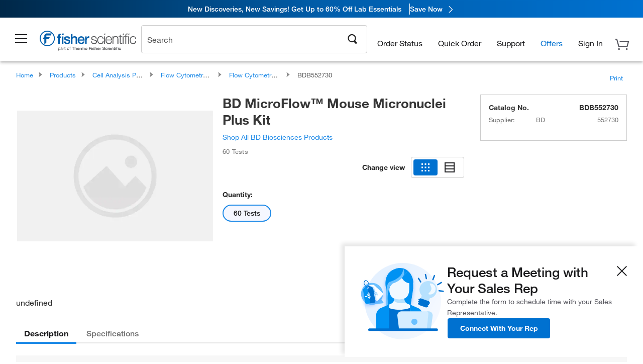

--- FILE ---
content_type: text/html; charset=utf-8
request_url: https://www.fishersci.com/store1/product-recommendations?partNumber=BDB552730&leafNode=90220098
body_size: 2268
content:
<meta http-equiv="X-UA-Compatible" content="IE=9">

<link rel="stylesheet" type="text/css" media="screen" href="/store1/product-recommendations/resources/css/productRecommendations.min.css">


<div class="productRecommendations_template">
    <div id="getme"></div>
    <div id="div_first" class="margintop5 carousel-container carousel-content CVM" data-analytics-carousel="CVM" data-model="CVM" data-impression-tracking="true" data-initialized="false">
    <input type="hidden" value="pricingApp: "></input>
    <input type="hidden" value="commerce-productDetails: "></input>
    <input type="hidden" value="rulesApp: "></input>
    <input type="hidden" value="fishersci-product-recommendations: 62ms"></input>
    <input type="hidden" value="catalogApp: "></input>
    <input type="hidden" value="commerce-catalogRules: "></input>
    <input type="hidden" value="commerce-priceAndAvailability:  "></input>
    <input type="hidden" value="nodeTime: 89ms "></input>
    <input type="hidden" value="#recommendations_carousel_slot0"></input>
    <input type="hidden" value="child"></input>

    <div id="leftbutton" class="lSAction">
        <a class="left carousel-control lS">
            <span class="icon_Chevron_Left font_icon"></span>
        </a>
    </div>
    <div id="rightbutton" class="lSAction">
        <a class="right carousel-control lSNext">
            <span class="icon_Chevron_Right font_icon"></span>
        </a>
    </div>
    <div id="myCarousel">
        <div class="heading-container">
            <h2 class="carousel-heading">
                Customers who viewed this item also viewed
                <span class="font_icon icon_Information_Outline" id="recommendations_disclaimer_icon">
                     <span class="recommendations_disclaimer_message hide">
                         This information does not imply a recommendation or representation of any kind and any action taken upon the information provided is strictly at your own risk. The products shown have not been qualified by Fisher Scientific for any particular purpose, application or use and it is the responsibility of the purchaser to ensure that the performance of the product is suitable for the purchasers specific use or intended application.
                     </span>
                </span>
            </h2>
            <div id="viewing-component" class="img-counter">Viewing <span id="current-img">1</span><span id="last-img">-4</span> of <span id="total"></span></div>
        </div>
        <div>
            <ul id="prod-carousel" class="lightSlider lsGrab lSSlide containcar content-slider" data-total="5">
                    <li class="item product-recommendation-item" id="BTS1LFA" data-position="1" data-source-partnumber="BDB552730">
                        <div class="container-div">
                            <div class="container-img">
                                <a href="/shop/products/synergy-htx-multi-mode-microplate-reader-8/BTS1LFA" data-partnumber="BTS1LFA" data-position="1" data-link-type="image" class="linkref" title="Agilent BioTek&nbsp;Synergy HTX Multi-Mode Microplate Reader"
                                    data-analytics-section="carousel" data-analytics-container="CVM" data-analytics-parent="BTS1LFA" data-analytics-text="Product Image|1">
                                    <img src="https://assets.fishersci.com/TFS-Assets/CCG/BioTek-Instruments/product-images/synergy-HTX-right-facing-tray-out-1600x1600.jpg-150.jpg" alt="Agilent BioTek&nbsp;Synergy HTX Multi-Mode Microplate Reader" loading="lazy" class="images"/>
                                </a>
                            </div>
                            <div class="Divider-Line"></div>
                            <div class="info-div">
                                <div class="catalog-container">
                                    <p><span class="catalog">Catalog No. BTS1LFA</span></p>
                                </div>
                                <div id="titlediv">
                                    <p class="title">
                                        <a href="/shop/products/synergy-htx-multi-mode-microplate-reader-8/BTS1LFA" data-partnumber="BTS1LFA" data-position="1"
                                            data-link-type="link" class="linkref analytics-a" title="Agilent BioTek&nbsp;Synergy HTX Multi-Mode Microplate Reader"
                                            data-analytics-section="carousel" data-analytics-container="CVM" data-analytics-parent="BTS1LFA" data-analytics-text="Agilent BioTek&amp;nbsp;Synergy HTX Multi-Mode Microplate Reader|1">
                                                Agilent BioTek Synergy HTX Multi-Mode Microplat
                                        </a>
                                    </p>
                                </div>
                                <div class="priceunits">
                                    <span class="price">$34315.00</span>
                                    <span class="units"> / Each</span>
                                </div>
                                <div class="savereg">
                                </div>
                                <span class="isSciEd"></span>
                            </div>
                        </div>
                    </li>
                    <li class="item product-recommendation-item" id="EN62248" data-position="2" data-source-partnumber="BDB552730">
                        <div class="container-div">
                            <div class="container-img">
                                <a href="/shop/products/dapi-hoechst-nucleic-acid-stains/EN62248" data-partnumber="EN62248" data-position="2" data-link-type="image" class="linkref" title="Invitrogen&trade;&nbsp;DAPI and Hoechst Nucleic Acid Stains"
                                    data-analytics-section="carousel" data-analytics-container="CVM" data-analytics-parent="EN62248" data-analytics-text="Product Image|2">
                                    <img src="https://assets.fishersci.com/TFS-Assets/LSG/product-images/62248-dapi-dye-solution.jpg-150.jpg" alt="Invitrogen&trade;&nbsp;DAPI and Hoechst Nucleic Acid Stains" loading="lazy" class="images"/>
                                </a>
                            </div>
                            <div class="Divider-Line"></div>
                            <div class="info-div">
                                <div class="catalog-container">
                                    <p><span class="catalog">Catalog No. EN62248</span></p>
                                </div>
                                <div id="titlediv">
                                    <p class="title">
                                        <a href="/shop/products/dapi-hoechst-nucleic-acid-stains/EN62248" data-partnumber="EN62248" data-position="2"
                                            data-link-type="link" class="linkref analytics-a" title="Invitrogen&trade;&nbsp;DAPI and Hoechst Nucleic Acid Stains"
                                            data-analytics-section="carousel" data-analytics-container="CVM" data-analytics-parent="EN62248" data-analytics-text="Invitrogen&amp;trade;&amp;nbsp;DAPI and Hoechst Nucleic Acid Stains|2">
                                                Invitrogen ™  DAPI and Hoechst Nucleic Acid Sta
                                        </a>
                                    </p>
                                </div>
                                <div class="priceunits">
                                    <span class="price">$279.00</span>
                                    <span class="units"> / Each</span>
                                </div>
                                <div class="savereg">
                                </div>
                                <span class="isSciEd"></span>
                            </div>
                        </div>
                    </li>
                    <li class="item product-recommendation-item" id="FERSM0243" data-position="3" data-source-partnumber="BDB552730">
                        <div class="container-div">
                            <div class="container-img">
                                <a href="/shop/products/fermentas-generuler-ready-to-use-100bp-dna-ladder/FERSM0243" data-partnumber="FERSM0243" data-position="3" data-link-type="image" class="linkref" title="Thermo Scientific&trade;&nbsp;GeneRuler Ready-to-Use DNA Ladders"
                                    data-analytics-section="carousel" data-analytics-container="CVM" data-analytics-parent="FERSM0243" data-analytics-text="Product Image|3">
                                    <img src="https://assets.fishersci.com/TFS-Assets/LSG/product-images/SM0243-650x600.jpg-150.jpg" alt="Thermo Scientific&trade;&nbsp;GeneRuler Ready-to-Use DNA Ladders" loading="lazy" class="images"/>
                                </a>
                            </div>
                            <div class="Divider-Line"></div>
                            <div class="info-div">
                                <div class="catalog-container">
                                    <p><span class="catalog">Catalog No. FERSM0243</span></p>
                                </div>
                                <div id="titlediv">
                                    <p class="title">
                                        <a href="/shop/products/fermentas-generuler-ready-to-use-100bp-dna-ladder/FERSM0243" data-partnumber="FERSM0243" data-position="3"
                                            data-link-type="link" class="linkref analytics-a" title="Thermo Scientific&trade;&nbsp;GeneRuler Ready-to-Use DNA Ladders"
                                            data-analytics-section="carousel" data-analytics-container="CVM" data-analytics-parent="FERSM0243" data-analytics-text="Thermo Scientific&amp;trade;&amp;nbsp;GeneRuler Ready-to-Use DNA Ladders|3">
                                                Thermo Scientific ™  GeneRuler Ready-to-Use DNA
                                        </a>
                                    </p>
                                </div>
                                <div class="priceunits">
                                    <span class="price">$134.00</span>
                                    <span class="units"> / Each</span>
                                </div>
                                <div class="savereg">
                                </div>
                                <span class="isSciEd"></span>
                            </div>
                        </div>
                    </li>
                    <li class="item product-recommendation-item" id="04100529" data-position="4" data-source-partnumber="BDB552730">
                        <div class="container-div">
                            <div class="container-img">
                                <a href="/shop/products/matrix-sepraseal-duraseal-capping-systems/04100529" data-partnumber="04100529" data-position="4" data-link-type="image" class="linkref" title="Thermo Scientific&trade;&nbsp;Matrix&trade; SepraSeal and DuraSeal Capping Systems"
                                    data-analytics-section="carousel" data-analytics-container="CVM" data-analytics-parent="04100529" data-analytics-text="Product Image|4">
                                    <img src="https://assets.fishersci.com/TFS-Assets/CCG/Thermo-Scientific/product-images/20-1595445-50823904-STD-00.jpg-150.jpg" alt="Thermo Scientific&trade;&nbsp;Matrix&trade; SepraSeal and DuraSeal Capping Systems" loading="lazy" class="images"/>
                                </a>
                            </div>
                            <div class="Divider-Line"></div>
                            <div class="info-div">
                                <div class="catalog-container">
                                    <p><span class="catalog">Catalog No. 04-100-529</span></p>
                                </div>
                                <div id="titlediv">
                                    <p class="title">
                                        <a href="/shop/products/matrix-sepraseal-duraseal-capping-systems/04100529" data-partnumber="04100529" data-position="4"
                                            data-link-type="link" class="linkref analytics-a" title="Thermo Scientific&trade;&nbsp;Matrix&trade; SepraSeal and DuraSeal Capping Systems"
                                            data-analytics-section="carousel" data-analytics-container="CVM" data-analytics-parent="04100529" data-analytics-text="Thermo Scientific&amp;trade;&amp;nbsp;Matrix&amp;trade; SepraSeal and DuraSeal Capping Systems|4">
                                                Thermo Scientific ™  Matrix ™  SepraSeal and Du
                                        </a>
                                    </p>
                                </div>
                                <div class="priceunits">
                                    <span class="price">$126.50</span>
                                    <span class="units"> / Case</span>
                                </div>
                                <div class="savereg">
                                </div>
                                <span class="isSciEd"></span>
                            </div>
                        </div>
                    </li>
                    <li class="item product-recommendation-item" id="BT800TS" data-position="5" data-source-partnumber="BDB552730">
                        <div class="container-div">
                            <div class="container-img">
                                <a href="/shop/products/800-ts-absorbance-reader-6/BT800TS" data-partnumber="BT800TS" data-position="5" data-link-type="image" class="linkref" title="Agilent BioTek&nbsp;800 TS Absorbance Reader"
                                    data-analytics-section="carousel" data-analytics-container="CVM" data-analytics-parent="BT800TS" data-analytics-text="Product Image|5">
                                    <img src="https://assets.fishersci.com/TFS-Assets/CCG/BioTek-Instruments/product-images/800TS_center 1-agilent.jpg-150.jpg" alt="Agilent BioTek&nbsp;800 TS Absorbance Reader" loading="lazy" class="images"/>
                                </a>
                            </div>
                            <div class="Divider-Line"></div>
                            <div class="info-div">
                                <div class="catalog-container">
                                    <p><span class="catalog">Catalog No. BT800TS</span></p>
                                </div>
                                <div id="titlediv">
                                    <p class="title">
                                        <a href="/shop/products/800-ts-absorbance-reader-6/BT800TS" data-partnumber="BT800TS" data-position="5"
                                            data-link-type="link" class="linkref analytics-a" title="Agilent BioTek&nbsp;800 TS Absorbance Reader"
                                            data-analytics-section="carousel" data-analytics-container="CVM" data-analytics-parent="BT800TS" data-analytics-text="Agilent BioTek&amp;nbsp;800 TS Absorbance Reader|5">
                                                Agilent BioTek 800 TS Absorbance Reader
                                        </a>
                                    </p>
                                </div>
                                <div class="priceunits">
                                    <span class="price">$8131.00</span>
                                    <span class="units"> / Each</span>
                                </div>
                                <div class="savereg">
                                </div>
                                <span class="isSciEd"></span>
                            </div>
                        </div>
                    </li>
            </ul>
        </div>
    </div>
    <div class="clear"></div>

</div>


    <script type="text/javascript">
        if(document.getElementById("recommendations-script") == null) {
            let s = document.createElement('script');
            s.setAttribute('src', "/store1/product-recommendations/resources/js/productRecommendations.min.js");
            s.setAttribute('id', "recommendations-script");
            document.body.appendChild(s);
        } else {
            let carouselContainers = document.getElementsByClassName("carousel-content");
            for(let i = 0; i < carouselContainers.length; i++) {
                if(this.carouselContainers[i].dataset.initialized == "false") {
                    let Carousel = CarouselInit(this.carouselContainers[i]);
                    Carousel.start();
                }
            }
            initRecsCart()
        }
    </script>
</div>


--- FILE ---
content_type: text/css
request_url: https://www.thermofisher.com/designsystem-cdn/resources/fonts/global/style/kmd-fonts.css
body_size: 288
content:
@font-face {
    font-family: "HelveticaNeue";
    src: url(../font/HelveticaNeueLTW01-35Thin.eot?#iefix);
    src: url(../font/HelveticaNeueLTW01-35Thin.eot?#iefix) format("eot"), url(../font/HelveticaNeueLTW01-35Thin.woff2) format("woff2");
    font-weight: lighter;
    font-style: normal;
    font-display: swap;
}

@font-face {
    font-family: "HelveticaNeue";
    src: url(../font/HelveticaNeueLTW01-35Thin.eot?#iefix);
    src: url(../font/HelveticaNeueLTW01-35Thin.eot?#iefix) format("eot"), url(../font/HelveticaNeueLTW01-35Thin.woff2) format("woff2");
    font-weight: 100;
    font-style: normal;
    font-display: swap;
}

@font-face {
    font-family: "HelveticaNeue";
    src: url(../font/HelveticaNeueLTW01-45Light.eot?#iefix);
    src: url(../font/HelveticaNeueLTW01-45Light.eot?#iefix) format("eot"), url(../font/HelveticaNeueLTW01-45Light.woff2) format("woff2");
    font-weight: 200;
    font-style: normal;
    font-display: swap;
}

@font-face {
    font-family: "HelveticaNeue";
    src: url(../font/HelveticaNeueLTW01-45Light.eot?#iefix);
    src: url(../font/HelveticaNeueLTW01-45Light.eot?#iefix) format("eot"), url(../font/HelveticaNeueLTW01-45Light.woff2) format("woff2");
    font-weight: 300;
    font-style: normal;
    font-display: swap;
}

@font-face {
    font-family: "HelveticaNeue";
    src: url(../font/HelveticaNeueLTW01-55Roman.eot?#iefix);
    src: url(../font/HelveticaNeueLTW01-55Roman.eot?#iefix) format("eot"), url(../font/HelveticaNeueLTW01-55Roman.woff2) format("woff2");
    font-style: normal;
    font-display: swap;
}

@font-face {
    font-family: "HelveticaNeue";
    src: url(../font/HelveticaNeueLTW01-55Roman.eot?#iefix);
    src: url(../font/HelveticaNeueLTW01-55Roman.eot?#iefix) format("eot"), url(../font/HelveticaNeueLTW01-55Roman.woff2) format("woff2");
    font-weight: 400;
    font-style: normal;
    font-display: swap;
}

@font-face {
    font-family: "HelveticaNeue";
    src: url(../font/HelveticaNeueLTW01-56Italic.eot?#iefix);
    src: url(../font/HelveticaNeueLTW01-56Italic.eot?#iefix) format("eot"), url(../font/HelveticaNeueLTW01-56Italic.woff2) format("woff2");
    font-weight: 400;
    font-style: italic;
    font-display: swap;
}

@font-face {
    font-family: "HelveticaNeue";
    src: url(../font/HelveticaNeueLTW01-65Medium.eot?#iefix);
    src: url(../font/HelveticaNeueLTW01-65Medium.eot?#iefix) format("eot"), url(../font/HelveticaNeueLTW01-65Medium.woff2) format("woff2");
    font-weight: 500;
    font-style: normal;
    font-display: swap;
}

@font-face {
    font-family: "HelveticaNeue";
    src: url(../font/HelveticaNeueLTW01-65Medium.eot?#iefix);
    src: url(../font/HelveticaNeueLTW01-65Medium.eot?#iefix) format("eot"), url(../font/HelveticaNeueLTW01-65Medium.woff2) format("woff2");
    font-weight: 600;
    font-style: normal;
    font-display: swap;
}

@font-face {
    font-family: "HelveticaNeue";
    src: url(../font/HelveticaNeueLTW01-75Bold.eot?#iefix);
    src: url(../font/HelveticaNeueLTW01-75Bold.eot?#iefix) format("eot"), url(../font/HelveticaNeueLTW01-75Bold.woff2) format("woff2");
    font-weight: 700;
    font-style: normal;
    font-display: swap;
}

@font-face {
    font-family: "HelveticaNeue";
    src: url(../font/HelveticaNeueLTW01-75Bold.eot?#iefix);
    src: url(../font/HelveticaNeueLTW01-75Bold.eot?#iefix) format("eot"), url(../font/HelveticaNeueLTW01-75Bold.woff2) format("woff2");
    font-weight: 800;
    font-style: normal;
    font-display: swap;
}

@font-face {
    font-family: "HelveticaNeue";
    src: url(../font/HelveticaNeueLTW01-75Bold.eot?#iefix);
    src: url(../font/HelveticaNeueLTW01-75Bold.eot?#iefix) format("eot"), url(../font/HelveticaNeueLTW01-75Bold.woff2) format("woff2");
    font-weight: 900;
    font-style: normal;
    font-display: swap;
}

@font-face {
    font-family: "HelveticaNeue";
    src: url(../font/HelveticaNeueLTW01-75Bold.eot?#iefix);
    src: url(../font/HelveticaNeueLTW01-75Bold.eot?#iefix) format("eot"), url(../font/HelveticaNeueLTW01-75Bold.woff2) format("woff2");
    font-weight: bold;
    font-style: normal;
    font-display: swap;
}

--- FILE ---
content_type: application/javascript; charset=UTF-8
request_url: https://www.fishersci.com/global-ui/resources/digital-data.min.js
body_size: 6606
content:
"use strict";window.digitalDataManager={timestamp:"2026-01-14T00:24:16.824Z",version:function(){return"37.0.0"},utilities:{getCookie:function(e){for(var t=e+"=",r=String(document.cookie||"").split(";"),a=0;a<r.length;a++){for(var o=r[a];" "===o.charAt(0);)o=o.substring(1);if(0===o.indexOf(t)){var n=o.substring(t.length);try{return decodeURIComponent(n)}catch(d){return n}}}return""},extractURLParams:function(e){if(!e)return{};for(var t="?"===e.charAt(0)?e.substring(1):e,r={},a=t.split("&"),o=0;o<a.length;o++)if(a[o]){var n=a[o].split("="),d=n[0],i=n.length>1?n[1]:"";try{d=decodeURIComponent(d)}catch(c){}try{i=decodeURIComponent(i)}catch(c){}r[d]=i}return r},extractValue:function(e,t){if(void 0!==e){var r=t.split(".");return r.length>1&&Object.prototype.hasOwnProperty.call(e,r[0])?window.digitalDataManager.utilities.extractValue(e[r[0]],r.splice(1).join(".")):Object.prototype.hasOwnProperty.call(e,r[0])?e[r[0]]:undefined}},generateSessionValue:function(){var e=Date.now(),t=Math.random().toString(36).substr(2,9);return"".concat(e,"_").concat(t)}},init:function(e,t,r,a){window.digitalData=window.digitalData||{},window.digitalDataManager.setGeneral(e,t,r,a),window.digitalDataManager.setPage()},getCartItemFindingMethod:function(e,t){if(localStorage.hasOwnProperty("cartFindingMethod")){var r=JSON.parse(localStorage.cartFindingMethod);return r[e]?r[e][t]:undefined}return undefined},persistCartItemFindingMethod:function(e,t){if(window.digitalData.cart){var r={};localStorage.hasOwnProperty("cartFindingMethod")&&(r=JSON.parse(localStorage.cartFindingMethod)),r[window.digitalData.cart.id]||(r[window.digitalData.cart.id]={}),r[window.digitalData.cart.id][e]=t,localStorage.cartFindingMethod=JSON.stringify(r)}},setCart:function(e,t){var r=arguments.length>2&&arguments[2]!==undefined?arguments[2]:0,a=arguments.length>3&&arguments[3]!==undefined?arguments[3]:{};window.digitalData.cart=window.digitalData.cart||{},window.digitalData.cart.id=e,window.digitalData.cart.subtotal=t,r&&(window.digitalData.cart.total=r),window.digitalData.cart=Object.assign(window.digitalData.cart,a)},setCartItem:function(e,t,r,a,o,n,d){d||(d=window.digitalDataManager.getCartItemFindingMethod(window.digitalData.cart.id,e)),window.digitalDataManager.setItem(window.digitalData.cart,e,t,r,a,o,n,d),window.digitalDataManager.persistCartItemFindingMethod(e,d)},removeCartItem:function(e){delete window.digitalData.cart.products[e]},removeCartItems:function(){delete window.digitalData.cart.products},setGeneral:function(e,t,r,a){window.digitalData.general={country:window.digitalDataManager.utilities.countries[e],language:t,currencyCode:r,currencySymbol:a}},setItem:function(e,t,r,a,o,n,d,i){e.products=e.products||{},e.products[t]={sku:r,name:o,variation:a,price:n,quantity:d,findingMethod:i}},setOrderItem:function(e,t,r,a,o,n,d){d||(d=window.digitalDataManager.getCartItemFindingMethod(window.digitalData.cart.id,e)),window.digitalDataManager.setItem(window.digitalData.order,e,t,r,a,o,n,d)},setOrder:function(e,t){var r=arguments.length>2&&arguments[2]!==undefined?arguments[2]:{},a=arguments.length>3&&arguments[3]!==undefined?arguments[3]:"",o=arguments.length>4&&arguments[4]!==undefined?arguments[4]:"",n=arguments.length>5&&arguments[5]!==undefined?arguments[5]:"";window.digitalData.order=window.digitalData.order||{},window.digitalData.order.id=e,window.digitalData.order.subtotal=t,window.digitalData.order=Object.assign(window.digitalData.order,r),window.digitalData.order.promoCode=a,window.digitalData.order.paymentMethod=o,window.digitalData.order.status=n},setFunding:function(e,t,r){window.digitalData.order.funding={id:e,name:t,balance:r}},setPage:function(){window.digitalData.page={url:document.location.href,params:window.digitalDataManager.utilities.extractURLParams(document.location.search),name:window.digitalDataManager.setPageName(),type:window.digitalDataManager.setPageType()},Object.keys(window.digitalData.page.params).length||delete window.digitalData.page.params},setPageName:function(){var e=arguments.length>0&&arguments[0]!==undefined?arguments[0]:"";if(!e)return window.digitalDataManager.fishersci.setPageName();window.digitalData.page.name=e},setPageType:function(){var e=arguments.length>0&&arguments[0]!==undefined?arguments[0]:"";if(!e)return window.digitalDataManager.fishersci.setPageType();window.digitalData.page.type=e},setProduct:function(e,t){window.digitalData.products=window.digitalData.products||{},window.digitalData.products[e]=window.digitalData.products[e]||{},window.digitalData.products[e]="primary"==e?t:Object.assign(t,window.digitalData.products[e])},updateProductAvailability:function(e,t,r){window.digitalData.products[e][t]&&(window.digitalData.products[e][t].availability=r)},updateProductRating:function(e,t,r){window.digitalData.products[e][t]&&(window.digitalData.products[e][t].rating=r)},setSearch:function(e,t,r){var a=arguments.length>3&&arguments[3]!==undefined?arguments[3]:{},o=arguments.length>4&&arguments[4]!==undefined?arguments[4]:1,n=arguments.length>5?arguments[5]:undefined;window.digitalData.search=window.digitalData.search||{},window.digitalData.search.term=e,window.digitalData.search.type=t,window.digitalData.search.experienceType=r,a&&(window.digitalData.search.filters=a),window.digitalData.search.page=o,window.digitalData.search.totalResults=n},setSubscription:function(){var e=arguments.length>0&&arguments[0]!==undefined?arguments[0]:sessionStorage.getItem("subscriptionId"),t=arguments.length>1&&arguments[1]!==undefined?arguments[1]:{},r=arguments.length>2?arguments[2]:undefined,a=arguments.length>3?arguments[3]:undefined;window.digitalData.subscription=window.digitalData.subscription||{},e?window.digitalData.subscription.id=e:(window.digitalData.subscription.id=Date.now(),sessionStorage.setItem("subscriptionId",window.digitalData.subscription.id)),window.digitalData.subscription.products=t,window.digitalData.subscription.schedule=r,window.digitalData.subscription.paymentMethod=a},setForm:function(e){window.digitalData.forms=window.digitalData.forms||{},window.digitalData.forms[e]={id:e,sessionId:window.digitalDataManager.utilities.generateSessionValue()}},setOffer:function(e,t){var r=arguments.length>2&&arguments[2]!==undefined?arguments[2]:"",a=arguments.length>3&&arguments[3]!==undefined?arguments[3]:"",o=arguments.length>4&&arguments[4]!==undefined?arguments[4]:"";window.digitalData.offers=window.digitalData.offers||[],window.digitalData.offers.push({placement:e,name:t,source:r,code:a,icid:o})},setWizard:function(e){var t=arguments.length>1&&arguments[1]!==undefined?arguments[1]:1;window.digitalData.widgets=window.digitalData.widgets||{},window.digitalData.widgets.wizard={name:e,currentResponse:{},responses:{},totalSteps:t}},recordWizardResponse:function(e,t){window.digitalData.widgets.wizard.currentResponse={number:e,response:t},window.digitalData.widgets.wizard.responses[e]=t},fishersci:{init:function(e,t,r,a){window.digitalDataManager.init(e,t,r,a),window.digitalDataManager.fishersci.setStore(),window.digitalDataManager.fishersci.setPageMeta(),window.digitalData.widgets=window.digitalData.widgets||{};var o=window.digitalDataManager.fishersci.setBreadcrumbs();if(o.length>0&&(window.digitalData.page.breadcrumbs=o),sessionStorage.fisherUserDetails){var n=JSON.parse(sessionStorage.fisherUserDetails);digitalDataManager.fishersci.setUser(n)}},spaPageUpdate:function(){window.digitalData.page.name=window.digitalDataManager.fishersci.setPageName(),window.digitalData.page.url=document.location.href},getCurrency:function(e){return e&&"string"==typeof e?{en_at:{currencyCode:"EUR",currencySymbol:"€"},de_at:{currencyCode:"EUR",currencySymbol:"€"},en_be:{currencyCode:"EUR",currencySymbol:"€"},fr_be:{currencyCode:"EUR",currencySymbol:"€"},en_fi:{currencyCode:"EUR",currencySymbol:"€"},en_fr:{currencyCode:"EUR",currencySymbol:"€"},fr_fr:{currencyCode:"EUR",currencySymbol:"€"},en_de:{currencyCode:"EUR",currencySymbol:"€"},de_de:{currencyCode:"EUR",currencySymbol:"€"},en_ie:{currencyCode:"EUR",currencySymbol:"€"},en_it:{currencyCode:"EUR",currencySymbol:"€"},it_it:{currencyCode:"EUR",currencySymbol:"€"},en_nl:{currencyCode:"EUR",currencySymbol:"€"},en_pt:{currencyCode:"EUR",currencySymbol:"€"},en_es:{currencyCode:"EUR",currencySymbol:"€"},es_es:{currencyCode:"EUR",currencySymbol:"€"},en_ch:{currencyCode:"CHF",currencySymbol:"CHF"},it_ch:{currencyCode:"CHF",currencySymbol:"CHF"},de_ch:{currencyCode:"CHF",currencySymbol:"CHF"},fr_ch:{currencyCode:"CHF",currencySymbol:"CHF"},da_dk:{currencyCode:"DKK",currencySymbol:"kr"},en_dk:{currencyCode:"DKK",currencySymbol:"kr"},en_gb:{currencyCode:"GBP",currencySymbol:"£"},en_no:{currencyCode:"NOK",currencySymbol:"kr"},en_se:{currencyCode:"SEK",currencySymbol:"kr"},sv_se:{currencyCode:"SEK",currencySymbol:"kr"}}[e.toLowerCase()]||{currencyCode:"EUR",currencySymbol:"€"}:{currencyCode:"EUR",currencySymbol:"€"}},eStores:{"estore-scientific":"Fisher Scientific","estore-healthcare":"Fisher Healthcare","estore-scied":"Fisher Science Education"},setPageName:function(){var e=document.location.pathname;return e.indexOf("home")>-1?"home":e.indexOf("search/products")>-1?"search results":document.querySelector("h1")&&document.querySelector("h1").innerText.toLowerCase().indexOf("sorry")>-1?"":e.toLowerCase().replaceAll(/\//g,":")},setPageType:function(){var e=(document.title,document.location.pathname),t={Account:new RegExp("(account-dashboard|/users/profiles/)","g"),Brands:new RegExp("(/browse/brands)","g"),"Brands:Browse by Brand":new RegExp("(/brands/)","g"),"Browse by Product":new RegExp("/browse/[0-9].*/[A-z].*","g"),Cart:new RegExp("(/store1/cart|/shop/orderdisplayview|/cart/[0-9].*/update)","g"),"Customer Support":new RegExp("(customer-help-support|contactus)","g"),Homepage:new RegExp("(home|healthcare-products|education-products)\\.html","g"),"My List":new RegExp("(/store1/mylist)","g"),"Orders:Detail":new RegExp("(/store1/orders/details/)","g"),Orders:new RegExp("(/store1/orders?)","g"),"Quick Order":new RegExp("(/store1/rapidorder|/shop/CartAdd.html)","g"),"Quotes:New":new RegExp("/store1/quotes/newquote","g"),"Quotes:Detail":new RegExp("(/store1/quotes/[A-z0-9])","g"),Quotes:new RegExp("(/store1/quotes)","g"),Registration:new RegExp("/users/(userregistration|account-activation)","g"),Returns:new RegExp("/returns/","g"),"Search Results:Rapid":new RegExp("/catalog/search/products","g"),"Search:Certificates":new RegExp("/catalog/search/certificates.html","g"),"Search Results:Certificates":new RegExp("/catalog/search/certificateResults","g"),"Search:SDS":new RegExp("/catalog/search/sdshome.html","g"),"Search Results:SDS":new RegExp("/catalog/search/sds","g"),"Subscription Orders: Manage":new RegExp("/subscriptionorders/manage","g"),"Subscription Order: Details":new RegExp("/subscriptionorders/orderdetails","g"),Webinars:new RegExp("/webinars.html","g"),Webinar:new RegExp("/webinars/[A-z].*\\.html","g")};for(var r in t)if(t.hasOwnProperty(r)&&t[r].test(e))return r;return"Other"},setPageMeta:function(){document.querySelector("meta[name='template']")&&(window.digitalData.page.template=document.querySelector("meta[name='template']").content),document.querySelector("meta[name='aem']")&&(window.digitalData.page.aem=document.querySelector("meta[name='aem']").content)},setStore:function(){window.digitalDataManager.utilities.getCookie("estore")&&(window.digitalData.general.eStore=digitalDataManager.fishersci.eStores[window.digitalDataManager.utilities.getCookie("estore")])},setUser:function(e){var t={},r={firstName:"firstName",lastName:"lastName",userEmail:"email",userIsPunchOut:"punchout",memberId:"id",logonId:"username",superUser:"superUser",accountNumber:"additional.accountNumber",accountAlias:"additional.accountAlias",company:"additional.company",priceAgreementNbrs:"pricingAgreement.number",pricingAccountGroup:"additional.pricingAccountGroup",obfuscatedKey:"pricingAgreement.key"};for(var a in r)if(Object.prototype.hasOwnProperty.call(r,a)&&e[a])if(r[a].indexOf(".")>-1){var o=r[a].split(".");o[0]in t||(t[o[0]]={}),t[o[0]][o[1]]=e[a]}else t[r[a]]=e[a];window.digitalDataManager.utilities.getCookie("userTypeDescription")&&(t.registrationType=window.digitalDataManager.utilities.getCookie("userTypeDescription")),t.type=t.punchout?"B2B":"B2C",window.digitalData.user=t},setBreadcrumbs:function(){for(var e=document.querySelectorAll("[itemtype$='schema.org/BreadcrumbList'] [itemtype$='schema.org/ListItem']")||[],t=[],r=0;r<e.length;r++){var a=(e[r].innerText||e[r].textContent||"").replace(/\s+/g," ");t.push(a)}return t}}},window.digitalDataManager.utilities.countries={ad:{name:"Andorra",twoLetterCode:"ad",threeLetterCode:"and"},ae:{name:"United Arab Emirates",twoLetterCode:"ae",threeLetterCode:"are"},af:{name:"Afghanistan",twoLetterCode:"af",threeLetterCode:"afg"},ag:{name:"Antigua and Barbuda",twoLetterCode:"ag",threeLetterCode:"atg"},al:{name:"Albania",twoLetterCode:"al",threeLetterCode:"alb"},am:{name:"Armenia",twoLetterCode:"am",threeLetterCode:"arm"},ao:{name:"Angola",twoLetterCode:"ao",threeLetterCode:"ago"},aq:{name:"Antarctica",twoLetterCode:"aq",threeLetterCode:"ata"},ar:{name:"Argentina",twoLetterCode:"ar",threeLetterCode:"arg"},at:{name:"Austria",twoLetterCode:"at",threeLetterCode:"aut"},au:{name:"Australia",twoLetterCode:"au",threeLetterCode:"aus"},aw:{name:"Aruba",twoLetterCode:"aw",threeLetterCode:"abw"},az:{name:"Azerbaijan",twoLetterCode:"az",threeLetterCode:"aze"},ba:{name:"Bosnia and Herzegovina",twoLetterCode:"ba",threeLetterCode:"bih"},bb:{name:"Barbados",twoLetterCode:"bb",threeLetterCode:"brb"},bd:{name:"Bangladesh",twoLetterCode:"bd",threeLetterCode:"bgd"},be:{name:"Belgium",twoLetterCode:"be",threeLetterCode:"bel"},bf:{name:"Burkina Faso",twoLetterCode:"bf",threeLetterCode:"bfa"},bg:{name:"Bulgaria",twoLetterCode:"bg",threeLetterCode:"bgr"},bh:{name:"Bahrain",twoLetterCode:"bh",threeLetterCode:"bhr"},bi:{name:"Burundi",twoLetterCode:"bi",threeLetterCode:"bdi"},bj:{name:"Benin",twoLetterCode:"bj",threeLetterCode:"ben"},bm:{name:"Bermuda",twoLetterCode:"bm",threeLetterCode:"bmu"},bn:{name:"Brunei Darussalam",twoLetterCode:"bn",threeLetterCode:"brn"},bo:{name:"Bolivia",twoLetterCode:"bo",threeLetterCode:"bol"},br:{name:"Brazil",twoLetterCode:"br",threeLetterCode:"bra"},bs:{name:"Bahamas",twoLetterCode:"bs",threeLetterCode:"bhs"},bt:{name:"Bhutan",twoLetterCode:"bt",threeLetterCode:"btn"},bv:{name:"Bouvet Island",twoLetterCode:"bv",threeLetterCode:"bvt"},bw:{name:"Botswana",twoLetterCode:"bw",threeLetterCode:"bwa"},by:{name:"Belarus",twoLetterCode:"by",threeLetterCode:"blr"},bz:{name:"Belize",twoLetterCode:"bz",threeLetterCode:"blz"},ca:{name:"Canada",twoLetterCode:"ca",threeLetterCode:"can"},cd:{name:"Democratic Republic of the Congo",twoLetterCode:"cd",threeLetterCode:"cod"},cf:{name:"Central African Republic",twoLetterCode:"cf",threeLetterCode:"caf"},cg:{name:"Congo",twoLetterCode:"cg",threeLetterCode:"cog"},ch:{name:"Switzerland",twoLetterCode:"ch",threeLetterCode:"che"},ci:{name:"Cote d'Ivoire",twoLetterCode:"ci",threeLetterCode:"civ"},cl:{name:"Chile",twoLetterCode:"cl",threeLetterCode:"chl"},cm:{name:"Cameroon",twoLetterCode:"cm",threeLetterCode:"cmr"},cn:{name:"China",twoLetterCode:"cn",threeLetterCode:"chn"},co:{name:"Colombia",twoLetterCode:"co",threeLetterCode:"col"},cr:{name:"Costa Rica",twoLetterCode:"cr",threeLetterCode:"cri"},cv:{name:"Cape Verde",twoLetterCode:"cv",threeLetterCode:"cpv"},cw:{name:"Curacao",twoLetterCode:"cw",threeLetterCode:"cuw"},cy:{name:"Cyprus",twoLetterCode:"cy",threeLetterCode:"cyp"},cz:{name:"Czech Republic",twoLetterCode:"cz",threeLetterCode:"cze"},de:{name:"Germany",twoLetterCode:"de",threeLetterCode:"deu"},dj:{name:"Djibouti",twoLetterCode:"dj",threeLetterCode:"dji"},dk:{name:"Denmark",twoLetterCode:"dk",threeLetterCode:"dnk"},dm:{name:"Dominica",twoLetterCode:"dm",threeLetterCode:"dma"},"do":{name:"Dominican Republic",twoLetterCode:"do",threeLetterCode:"dom"},dz:{name:"Algeria",twoLetterCode:"dz",threeLetterCode:"dza"},ec:{name:"Ecuador",twoLetterCode:"ec",threeLetterCode:"ecu"},ee:{name:"Estonia",twoLetterCode:"ee",threeLetterCode:"est"},eg:{name:"Egypt",twoLetterCode:"eg",threeLetterCode:"egy"},eh:{name:"Western Sahara",twoLetterCode:"eh",threeLetterCode:"esh"},er:{name:"Eritrea",twoLetterCode:"er",threeLetterCode:"eri"},es:{name:"Spain",twoLetterCode:"es",threeLetterCode:"esp"},et:{name:"Ethiopia",twoLetterCode:"et",threeLetterCode:"eth"},fi:{name:"Finland",twoLetterCode:"fi",threeLetterCode:"fin"},fj:{name:"Fiji",twoLetterCode:"fj",threeLetterCode:"fji"},fo:{name:"Faroe Islands",twoLetterCode:"fo",threeLetterCode:"fro"},fr:{name:"France",twoLetterCode:"fr",threeLetterCode:"fra"},fx:{name:"France Metropolitan",twoLetterCode:"fx",threeLetterCode:"fxx"},ga:{name:"Gabon",twoLetterCode:"ga",threeLetterCode:"gab"},gd:{name:"Grenada",twoLetterCode:"gd",threeLetterCode:"grd"},ge:{name:"Georgia",twoLetterCode:"ge",threeLetterCode:"geo"},gf:{name:"French Guiana",twoLetterCode:"gf",threeLetterCode:"guf"},gh:{name:"Ghana",twoLetterCode:"gh",threeLetterCode:"gha"},gi:{name:"Gibraltar",twoLetterCode:"gi",threeLetterCode:"gib"},gl:{name:"Greenland",twoLetterCode:"gl",threeLetterCode:"grl"},gm:{name:"Gambia",twoLetterCode:"gm",threeLetterCode:"gmb"},gn:{name:"Guinea",twoLetterCode:"gn",threeLetterCode:"gin"},gp:{name:"Guadeloupe",twoLetterCode:"gp",threeLetterCode:"glp"},gr:{name:"Greece",twoLetterCode:"gr",threeLetterCode:"grc"},gs:{name:"South Georgia and the South Sandwich Islands",twoLetterCode:"gs",threeLetterCode:"sgs"},gt:{name:"Guatemala",twoLetterCode:"gt",threeLetterCode:"gtm"},gu:{name:"Guam",twoLetterCode:"gu",threeLetterCode:"gum"},gy:{name:"Guyana",twoLetterCode:"gy",threeLetterCode:"guy"},hk:{name:"Hong Kong",twoLetterCode:"hk",threeLetterCode:"hkg"},hn:{name:"Honduras",twoLetterCode:"hn",threeLetterCode:"hnd"},hr:{name:"Croatia",twoLetterCode:"hr",threeLetterCode:"hrv"},ht:{name:"Haiti",twoLetterCode:"ht",threeLetterCode:"hti"},hu:{name:"Hungary",twoLetterCode:"hu",threeLetterCode:"hun"},ic:{name:"Canary Islands",twoLetterCode:"ic",threeLetterCode:"ic"},id:{name:"Indonesia",twoLetterCode:"id",threeLetterCode:"idn"},ie:{name:"Ireland",twoLetterCode:"ie",threeLetterCode:"irl"},il:{name:"Israel",twoLetterCode:"il",threeLetterCode:"isr"},"in":{name:"India",twoLetterCode:"in",threeLetterCode:"ind"},iq:{name:"Iraq",twoLetterCode:"iq",threeLetterCode:"irq"},is:{name:"Iceland",twoLetterCode:"is",threeLetterCode:"isl"},it:{name:"Italy",twoLetterCode:"it",threeLetterCode:"ita"},jm:{name:"Jamaica",twoLetterCode:"jm",threeLetterCode:"jam"},jo:{name:"Jordan",twoLetterCode:"jo",threeLetterCode:"jor"},jp:{name:"Japan",twoLetterCode:"jp",threeLetterCode:"jpn"},ke:{name:"Kenya",twoLetterCode:"ke",threeLetterCode:"ken"},kg:{name:"Kyrgyzstan",twoLetterCode:"kg",threeLetterCode:"kgz"},kh:{name:"Cambodia",twoLetterCode:"kh",threeLetterCode:"khm"},km:{name:"Comoros",twoLetterCode:"km",threeLetterCode:"com"},kn:{name:"Saint Kitts and Nevis",twoLetterCode:"kn",threeLetterCode:"kna"},kr:{name:"Korea, Republic of",twoLetterCode:"kr",threeLetterCode:"kor"},kw:{name:"Kuwait",twoLetterCode:"kw",threeLetterCode:"kwt"},ky:{name:"Cayman Islands",twoLetterCode:"ky",threeLetterCode:"cym"},kz:{name:"Kazakhstan",twoLetterCode:"kz",threeLetterCode:"kaz"},la:{name:"Lao People's Democratic Republ",twoLetterCode:"la",threeLetterCode:"lao"},lb:{name:"Lebanon",twoLetterCode:"lb",threeLetterCode:"lbn"},lc:{name:"Saint Lucia",twoLetterCode:"lc",threeLetterCode:"lca"},li:{name:"Liechtenstein",twoLetterCode:"li",threeLetterCode:"lie"},lk:{name:"Sri Lanka",twoLetterCode:"lk",threeLetterCode:"lka"},lr:{name:"Liberia",twoLetterCode:"lr",threeLetterCode:"lbr"},ls:{name:"Lesotho",twoLetterCode:"ls",threeLetterCode:"lso"},lt:{name:"Lithuania",twoLetterCode:"lt",threeLetterCode:"ltu"},lu:{name:"Luxembourg",twoLetterCode:"lu",threeLetterCode:"lux"},lv:{name:"Latvia",twoLetterCode:"lv",threeLetterCode:"lva"},ly:{name:"Libyan Arab Jamahiriya",twoLetterCode:"ly",threeLetterCode:"lby"},ma:{name:"Morocco",twoLetterCode:"ma",threeLetterCode:"mar"},mc:{name:"Monaco",twoLetterCode:"mc",threeLetterCode:"mco"},md:{name:"Moldova, Republic of",twoLetterCode:"md",threeLetterCode:"mda"},me:{name:"Montenegro",twoLetterCode:"me",threeLetterCode:"mne"},mg:{name:"Madagascar",twoLetterCode:"mg",threeLetterCode:"mdg"},mk:{name:"Macedonia",twoLetterCode:"mk",threeLetterCode:"mkd"},ml:{name:"Mali",twoLetterCode:"ml",threeLetterCode:"mli"},mm:{name:"Myanmar",twoLetterCode:"mm",threeLetterCode:"mmr"},mn:{name:"Mongolia",twoLetterCode:"mn",threeLetterCode:"mng"},mo:{name:"Macao",twoLetterCode:"mo",threeLetterCode:"mac"},mq:{name:"Martinique",twoLetterCode:"mq",threeLetterCode:"mtq"},mr:{name:"Mauritania",twoLetterCode:"mr",threeLetterCode:"mrt"},ms:{name:"Montserrat",twoLetterCode:"ms",threeLetterCode:"msr"},mt:{name:"Malta",twoLetterCode:"mt",threeLetterCode:"mlt"},mu:{name:"Mauritius",twoLetterCode:"mu",threeLetterCode:"mus"},mv:{name:"Maldives",twoLetterCode:"mv",threeLetterCode:"mdv"},mw:{name:"Malawi",twoLetterCode:"mw",threeLetterCode:"mwi"},mx:{name:"Mexico",twoLetterCode:"mx",threeLetterCode:"mex"},my:{name:"Malaysia",twoLetterCode:"my",threeLetterCode:"mys"},mz:{name:"Mozambique",twoLetterCode:"mz",threeLetterCode:"moz"},na:{name:"Namibia",twoLetterCode:"na",threeLetterCode:"nam"},nc:{name:"New Caledonia",twoLetterCode:"nc",threeLetterCode:"ncl"},ne:{name:"Niger",twoLetterCode:"ne",threeLetterCode:"ner"},ng:{name:"Nigeria",twoLetterCode:"ng",threeLetterCode:"nga"},ni:{name:"Nicaragua",twoLetterCode:"ni",threeLetterCode:"nic"},nl:{name:"Netherlands",twoLetterCode:"nl",threeLetterCode:"nld"},no:{name:"Norway",twoLetterCode:"no",threeLetterCode:"nor"},np:{name:"Nepal",twoLetterCode:"np",threeLetterCode:"npl"},nz:{name:"New Zealand",twoLetterCode:"nz",threeLetterCode:"nzl"},om:{name:"Oman",twoLetterCode:"om",threeLetterCode:"omn"},pa:{name:"Panama",twoLetterCode:"pa",threeLetterCode:"pan"},pe:{name:"Peru",twoLetterCode:"pe",threeLetterCode:"per"},pf:{name:"French Polynesia",twoLetterCode:"pf",threeLetterCode:"pyf"},pg:{name:"Papua New Guinea",twoLetterCode:"pg",threeLetterCode:"png"},ph:{name:"Philippines",twoLetterCode:"ph",threeLetterCode:"phl"},pk:{name:"Pakistan",twoLetterCode:"pk",threeLetterCode:"pak"},pl:{name:"Poland",twoLetterCode:"pl",threeLetterCode:"pol"},pr:{name:"Puerto Rico",twoLetterCode:"pr",threeLetterCode:"pri"},ps:{name:"Palestine, State of",twoLetterCode:"ps",threeLetterCode:"pse"},pt:{name:"Portugal",twoLetterCode:"pt",threeLetterCode:"prt"},py:{name:"Paraguay",twoLetterCode:"py",threeLetterCode:"pry"},qa:{name:"Qatar",twoLetterCode:"qa",threeLetterCode:"qat"},re:{name:"Reunion",twoLetterCode:"re",threeLetterCode:"reu"},ro:{name:"Romania",twoLetterCode:"ro",threeLetterCode:"rou"},rs:{name:"Serbia",twoLetterCode:"rs",threeLetterCode:"srb"},ru:{name:"Russian Federation",twoLetterCode:"ru",threeLetterCode:"rus"},rw:{name:"Rwanda",twoLetterCode:"rw",threeLetterCode:"rwa"},sa:{name:"Saudi Arabia",twoLetterCode:"sa",threeLetterCode:"sau"},sc:{name:"Seychelles",twoLetterCode:"sc",threeLetterCode:"syc"},se:{name:"Sweden",twoLetterCode:"se",threeLetterCode:"swe"},sg:{name:"Singapore",twoLetterCode:"sg",threeLetterCode:"sgp"},sh:{name:"Saint Helena",twoLetterCode:"sh",threeLetterCode:"shn"},si:{name:"Slovenia",twoLetterCode:"si",threeLetterCode:"svn"},sj:{name:"Svalbard and Jan Mayen",twoLetterCode:"sj",threeLetterCode:"sjm"},sk:{name:"Slovakia (Slovak Republic)",twoLetterCode:"sk",threeLetterCode:"svk"},sl:{name:"Sierra Leone",twoLetterCode:"sl",threeLetterCode:"sle"},sm:{name:"San Marino",twoLetterCode:"sm",threeLetterCode:"smr"},sn:{name:"Senegal",twoLetterCode:"sn",threeLetterCode:"sen"},so:{name:"Somalia",twoLetterCode:"so",threeLetterCode:"som"},sr:{name:"Suriname",twoLetterCode:"sr",threeLetterCode:"sur"},st:{name:"Sao Tome and Principe",twoLetterCode:"st",threeLetterCode:"stp"},sv:{name:"El Salvador",twoLetterCode:"sv",threeLetterCode:"slv"},sy:{name:"Syrian Arab Republic",twoLetterCode:"sy",threeLetterCode:"syr"},sz:{name:"Swaziland",twoLetterCode:"sz",threeLetterCode:"swz"},tc:{name:"Turks and Caicos Islands",twoLetterCode:"tc",threeLetterCode:"tca"},td:{name:"Chad",twoLetterCode:"td",threeLetterCode:"tcd"},tg:{name:"Togo",twoLetterCode:"tg",threeLetterCode:"tgo"},th:{name:"Thailand",twoLetterCode:"th",threeLetterCode:"tha"},tj:{name:"Tajikistan",twoLetterCode:"tj",threeLetterCode:"tjk"},tm:{name:"Turkmenistan",twoLetterCode:"tm",threeLetterCode:"tkm"},tn:{name:"Tunisia",twoLetterCode:"tn",threeLetterCode:"tun"},to:{name:"Tonga",twoLetterCode:"to",threeLetterCode:"ton"},tr:{name:"Turkey",twoLetterCode:"tr",threeLetterCode:"tur"},tt:{name:"Trinidad and Tobago",twoLetterCode:"tt",threeLetterCode:"tto"},tw:{name:"Taiwan",twoLetterCode:"tw",threeLetterCode:"twn"},tz:{name:"United Republic of Tanzania",twoLetterCode:"tz",threeLetterCode:"tza"},ua:{name:"Ukraine",twoLetterCode:"ua",threeLetterCode:"ukr"},ug:{name:"Uganda",twoLetterCode:"ug",threeLetterCode:"uga"},gb:{name:"United Kingdom",twoLetterCode:"gb",threeLetterCode:"gbr"},um:{name:"United States Minor Outlying Islands",twoLetterCode:"um",threeLetterCode:"umi"},us:{name:"United States",twoLetterCode:"us",threeLetterCode:"usa"},uy:{name:"Uruguay",twoLetterCode:"uy",threeLetterCode:"ury"},uz:{name:"Uzbekistan",twoLetterCode:"uz",threeLetterCode:"uzb"},va:{name:"Holy See (Vatican City State)",twoLetterCode:"va",threeLetterCode:"vat"},vc:{name:"Saint Vincent and the Grenadines",twoLetterCode:"vc",threeLetterCode:"vct"},ve:{name:"Venezuela",twoLetterCode:"ve",threeLetterCode:"ven"},vg:{name:"British Virgin Islands",twoLetterCode:"vg",threeLetterCode:"vgb"},vi:{name:"US Virgin Islands",twoLetterCode:"vi",threeLetterCode:"vir"},vn:{name:"Viet Nam",twoLetterCode:"vn",threeLetterCode:"vnm"},ye:{name:"Yemen",twoLetterCode:"ye",threeLetterCode:"yem"},yt:{name:"Mayotte",twoLetterCode:"yt",threeLetterCode:"myt"},za:{name:"South Africa",twoLetterCode:"za",threeLetterCode:"zaf"},zm:{name:"Zambia",twoLetterCode:"zm",threeLetterCode:"zmb"},zw:{name:"Zimbabwe",twoLetterCode:"zw",threeLetterCode:"zwe"}};var isoLang=window.digitalDataManager.utilities.getCookie("locale").toLowerCase().split("_"),currencyCode="USD";document.location.origin.indexOf(".ca")>-1&&(currencyCode="CAD"),window.digitalDataManager.fishersci.init(isoLang[1],isoLang[0],currencyCode,"$");
//# sourceMappingURL=digital-data.min.js.map
